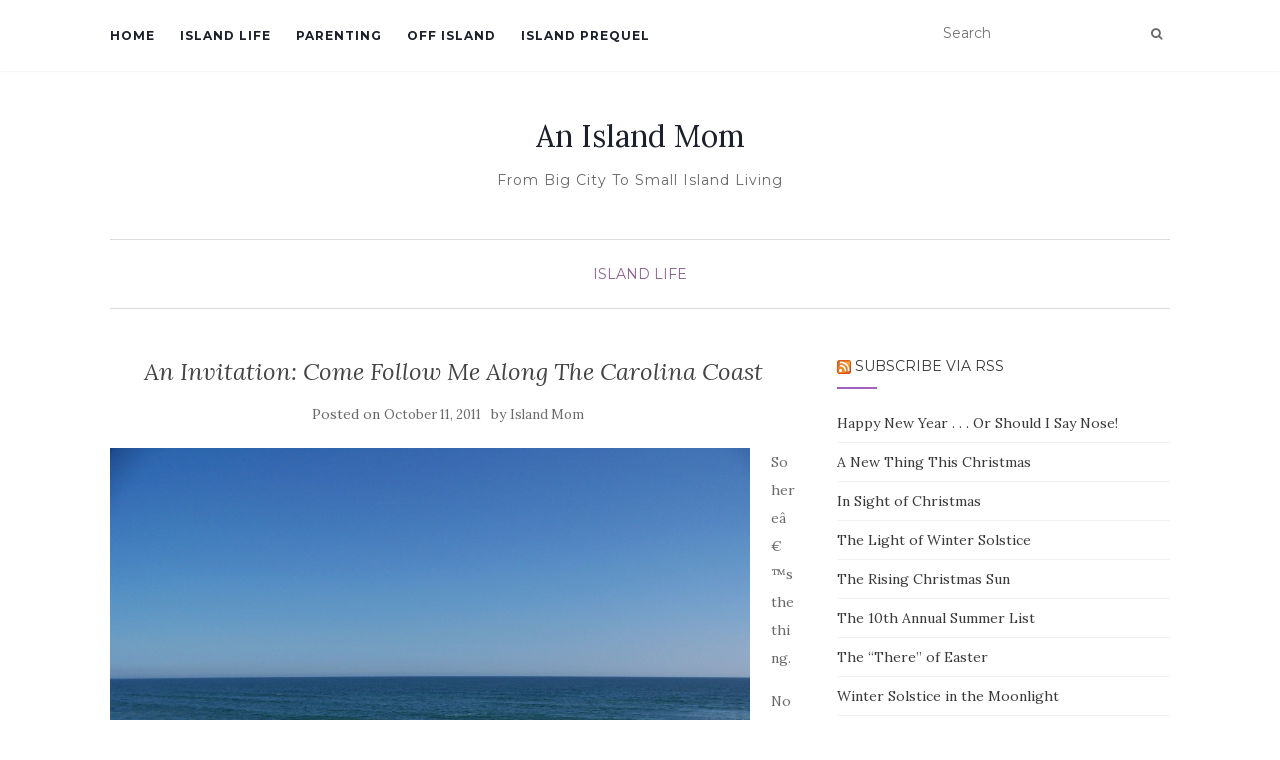

--- FILE ---
content_type: text/html; charset=UTF-8
request_url: http://www.anislandmom.com/?p=579
body_size: 13072
content:
<!doctype html>
	<!--[if !IE]>
	<html class="no-js non-ie" lang="en-US"> <![endif]-->
	<!--[if IE 7 ]>
	<html class="no-js ie7" lang="en-US"> <![endif]-->
	<!--[if IE 8 ]>
	<html class="no-js ie8" lang="en-US"> <![endif]-->
	<!--[if IE 9 ]>
	<html class="no-js ie9" lang="en-US"> <![endif]-->
	<!--[if gt IE 9]><!-->
<html class="no-js" lang="en-US"> <!--<![endif]-->
<head>
<meta charset="UTF-8">
<meta name="viewport" content="width=device-width, initial-scale=1">
<link rel="profile" href="http://gmpg.org/xfn/11">
<link rel="pingback" href="http://www.anislandmom.com/xmlrpc.php">

<title>An Invitation: Come Follow Me Along The Carolina Coast &#8211; An Island Mom</title>
<meta name='robots' content='max-image-preview:large' />
<link rel='dns-prefetch' href='//fonts.googleapis.com' />
<link rel="alternate" type="application/rss+xml" title="An Island Mom &raquo; Feed" href="http://www.anislandmom.com/?feed=rss2" />
<link rel="alternate" type="application/rss+xml" title="An Island Mom &raquo; Comments Feed" href="http://www.anislandmom.com/?feed=comments-rss2" />
<link rel="alternate" type="application/rss+xml" title="An Island Mom &raquo; An Invitation: Come Follow Me Along The Carolina Coast Comments Feed" href="http://www.anislandmom.com/?feed=rss2&#038;p=579" />
<link rel="alternate" title="oEmbed (JSON)" type="application/json+oembed" href="http://www.anislandmom.com/index.php?rest_route=%2Foembed%2F1.0%2Fembed&#038;url=http%3A%2F%2Fwww.anislandmom.com%2F%3Fp%3D579" />
<link rel="alternate" title="oEmbed (XML)" type="text/xml+oembed" href="http://www.anislandmom.com/index.php?rest_route=%2Foembed%2F1.0%2Fembed&#038;url=http%3A%2F%2Fwww.anislandmom.com%2F%3Fp%3D579&#038;format=xml" />
<style id='wp-img-auto-sizes-contain-inline-css' type='text/css'>
img:is([sizes=auto i],[sizes^="auto," i]){contain-intrinsic-size:3000px 1500px}
/*# sourceURL=wp-img-auto-sizes-contain-inline-css */
</style>
<style id='wp-emoji-styles-inline-css' type='text/css'>

	img.wp-smiley, img.emoji {
		display: inline !important;
		border: none !important;
		box-shadow: none !important;
		height: 1em !important;
		width: 1em !important;
		margin: 0 0.07em !important;
		vertical-align: -0.1em !important;
		background: none !important;
		padding: 0 !important;
	}
/*# sourceURL=wp-emoji-styles-inline-css */
</style>
<style id='wp-block-library-inline-css' type='text/css'>
:root{--wp-block-synced-color:#7a00df;--wp-block-synced-color--rgb:122,0,223;--wp-bound-block-color:var(--wp-block-synced-color);--wp-editor-canvas-background:#ddd;--wp-admin-theme-color:#007cba;--wp-admin-theme-color--rgb:0,124,186;--wp-admin-theme-color-darker-10:#006ba1;--wp-admin-theme-color-darker-10--rgb:0,107,160.5;--wp-admin-theme-color-darker-20:#005a87;--wp-admin-theme-color-darker-20--rgb:0,90,135;--wp-admin-border-width-focus:2px}@media (min-resolution:192dpi){:root{--wp-admin-border-width-focus:1.5px}}.wp-element-button{cursor:pointer}:root .has-very-light-gray-background-color{background-color:#eee}:root .has-very-dark-gray-background-color{background-color:#313131}:root .has-very-light-gray-color{color:#eee}:root .has-very-dark-gray-color{color:#313131}:root .has-vivid-green-cyan-to-vivid-cyan-blue-gradient-background{background:linear-gradient(135deg,#00d084,#0693e3)}:root .has-purple-crush-gradient-background{background:linear-gradient(135deg,#34e2e4,#4721fb 50%,#ab1dfe)}:root .has-hazy-dawn-gradient-background{background:linear-gradient(135deg,#faaca8,#dad0ec)}:root .has-subdued-olive-gradient-background{background:linear-gradient(135deg,#fafae1,#67a671)}:root .has-atomic-cream-gradient-background{background:linear-gradient(135deg,#fdd79a,#004a59)}:root .has-nightshade-gradient-background{background:linear-gradient(135deg,#330968,#31cdcf)}:root .has-midnight-gradient-background{background:linear-gradient(135deg,#020381,#2874fc)}:root{--wp--preset--font-size--normal:16px;--wp--preset--font-size--huge:42px}.has-regular-font-size{font-size:1em}.has-larger-font-size{font-size:2.625em}.has-normal-font-size{font-size:var(--wp--preset--font-size--normal)}.has-huge-font-size{font-size:var(--wp--preset--font-size--huge)}.has-text-align-center{text-align:center}.has-text-align-left{text-align:left}.has-text-align-right{text-align:right}.has-fit-text{white-space:nowrap!important}#end-resizable-editor-section{display:none}.aligncenter{clear:both}.items-justified-left{justify-content:flex-start}.items-justified-center{justify-content:center}.items-justified-right{justify-content:flex-end}.items-justified-space-between{justify-content:space-between}.screen-reader-text{border:0;clip-path:inset(50%);height:1px;margin:-1px;overflow:hidden;padding:0;position:absolute;width:1px;word-wrap:normal!important}.screen-reader-text:focus{background-color:#ddd;clip-path:none;color:#444;display:block;font-size:1em;height:auto;left:5px;line-height:normal;padding:15px 23px 14px;text-decoration:none;top:5px;width:auto;z-index:100000}html :where(.has-border-color){border-style:solid}html :where([style*=border-top-color]){border-top-style:solid}html :where([style*=border-right-color]){border-right-style:solid}html :where([style*=border-bottom-color]){border-bottom-style:solid}html :where([style*=border-left-color]){border-left-style:solid}html :where([style*=border-width]){border-style:solid}html :where([style*=border-top-width]){border-top-style:solid}html :where([style*=border-right-width]){border-right-style:solid}html :where([style*=border-bottom-width]){border-bottom-style:solid}html :where([style*=border-left-width]){border-left-style:solid}html :where(img[class*=wp-image-]){height:auto;max-width:100%}:where(figure){margin:0 0 1em}html :where(.is-position-sticky){--wp-admin--admin-bar--position-offset:var(--wp-admin--admin-bar--height,0px)}@media screen and (max-width:600px){html :where(.is-position-sticky){--wp-admin--admin-bar--position-offset:0px}}

/*# sourceURL=wp-block-library-inline-css */
</style><style id='global-styles-inline-css' type='text/css'>
:root{--wp--preset--aspect-ratio--square: 1;--wp--preset--aspect-ratio--4-3: 4/3;--wp--preset--aspect-ratio--3-4: 3/4;--wp--preset--aspect-ratio--3-2: 3/2;--wp--preset--aspect-ratio--2-3: 2/3;--wp--preset--aspect-ratio--16-9: 16/9;--wp--preset--aspect-ratio--9-16: 9/16;--wp--preset--color--black: #000000;--wp--preset--color--cyan-bluish-gray: #abb8c3;--wp--preset--color--white: #ffffff;--wp--preset--color--pale-pink: #f78da7;--wp--preset--color--vivid-red: #cf2e2e;--wp--preset--color--luminous-vivid-orange: #ff6900;--wp--preset--color--luminous-vivid-amber: #fcb900;--wp--preset--color--light-green-cyan: #7bdcb5;--wp--preset--color--vivid-green-cyan: #00d084;--wp--preset--color--pale-cyan-blue: #8ed1fc;--wp--preset--color--vivid-cyan-blue: #0693e3;--wp--preset--color--vivid-purple: #9b51e0;--wp--preset--gradient--vivid-cyan-blue-to-vivid-purple: linear-gradient(135deg,rgb(6,147,227) 0%,rgb(155,81,224) 100%);--wp--preset--gradient--light-green-cyan-to-vivid-green-cyan: linear-gradient(135deg,rgb(122,220,180) 0%,rgb(0,208,130) 100%);--wp--preset--gradient--luminous-vivid-amber-to-luminous-vivid-orange: linear-gradient(135deg,rgb(252,185,0) 0%,rgb(255,105,0) 100%);--wp--preset--gradient--luminous-vivid-orange-to-vivid-red: linear-gradient(135deg,rgb(255,105,0) 0%,rgb(207,46,46) 100%);--wp--preset--gradient--very-light-gray-to-cyan-bluish-gray: linear-gradient(135deg,rgb(238,238,238) 0%,rgb(169,184,195) 100%);--wp--preset--gradient--cool-to-warm-spectrum: linear-gradient(135deg,rgb(74,234,220) 0%,rgb(151,120,209) 20%,rgb(207,42,186) 40%,rgb(238,44,130) 60%,rgb(251,105,98) 80%,rgb(254,248,76) 100%);--wp--preset--gradient--blush-light-purple: linear-gradient(135deg,rgb(255,206,236) 0%,rgb(152,150,240) 100%);--wp--preset--gradient--blush-bordeaux: linear-gradient(135deg,rgb(254,205,165) 0%,rgb(254,45,45) 50%,rgb(107,0,62) 100%);--wp--preset--gradient--luminous-dusk: linear-gradient(135deg,rgb(255,203,112) 0%,rgb(199,81,192) 50%,rgb(65,88,208) 100%);--wp--preset--gradient--pale-ocean: linear-gradient(135deg,rgb(255,245,203) 0%,rgb(182,227,212) 50%,rgb(51,167,181) 100%);--wp--preset--gradient--electric-grass: linear-gradient(135deg,rgb(202,248,128) 0%,rgb(113,206,126) 100%);--wp--preset--gradient--midnight: linear-gradient(135deg,rgb(2,3,129) 0%,rgb(40,116,252) 100%);--wp--preset--font-size--small: 13px;--wp--preset--font-size--medium: 20px;--wp--preset--font-size--large: 36px;--wp--preset--font-size--x-large: 42px;--wp--preset--spacing--20: 0.44rem;--wp--preset--spacing--30: 0.67rem;--wp--preset--spacing--40: 1rem;--wp--preset--spacing--50: 1.5rem;--wp--preset--spacing--60: 2.25rem;--wp--preset--spacing--70: 3.38rem;--wp--preset--spacing--80: 5.06rem;--wp--preset--shadow--natural: 6px 6px 9px rgba(0, 0, 0, 0.2);--wp--preset--shadow--deep: 12px 12px 50px rgba(0, 0, 0, 0.4);--wp--preset--shadow--sharp: 6px 6px 0px rgba(0, 0, 0, 0.2);--wp--preset--shadow--outlined: 6px 6px 0px -3px rgb(255, 255, 255), 6px 6px rgb(0, 0, 0);--wp--preset--shadow--crisp: 6px 6px 0px rgb(0, 0, 0);}:where(.is-layout-flex){gap: 0.5em;}:where(.is-layout-grid){gap: 0.5em;}body .is-layout-flex{display: flex;}.is-layout-flex{flex-wrap: wrap;align-items: center;}.is-layout-flex > :is(*, div){margin: 0;}body .is-layout-grid{display: grid;}.is-layout-grid > :is(*, div){margin: 0;}:where(.wp-block-columns.is-layout-flex){gap: 2em;}:where(.wp-block-columns.is-layout-grid){gap: 2em;}:where(.wp-block-post-template.is-layout-flex){gap: 1.25em;}:where(.wp-block-post-template.is-layout-grid){gap: 1.25em;}.has-black-color{color: var(--wp--preset--color--black) !important;}.has-cyan-bluish-gray-color{color: var(--wp--preset--color--cyan-bluish-gray) !important;}.has-white-color{color: var(--wp--preset--color--white) !important;}.has-pale-pink-color{color: var(--wp--preset--color--pale-pink) !important;}.has-vivid-red-color{color: var(--wp--preset--color--vivid-red) !important;}.has-luminous-vivid-orange-color{color: var(--wp--preset--color--luminous-vivid-orange) !important;}.has-luminous-vivid-amber-color{color: var(--wp--preset--color--luminous-vivid-amber) !important;}.has-light-green-cyan-color{color: var(--wp--preset--color--light-green-cyan) !important;}.has-vivid-green-cyan-color{color: var(--wp--preset--color--vivid-green-cyan) !important;}.has-pale-cyan-blue-color{color: var(--wp--preset--color--pale-cyan-blue) !important;}.has-vivid-cyan-blue-color{color: var(--wp--preset--color--vivid-cyan-blue) !important;}.has-vivid-purple-color{color: var(--wp--preset--color--vivid-purple) !important;}.has-black-background-color{background-color: var(--wp--preset--color--black) !important;}.has-cyan-bluish-gray-background-color{background-color: var(--wp--preset--color--cyan-bluish-gray) !important;}.has-white-background-color{background-color: var(--wp--preset--color--white) !important;}.has-pale-pink-background-color{background-color: var(--wp--preset--color--pale-pink) !important;}.has-vivid-red-background-color{background-color: var(--wp--preset--color--vivid-red) !important;}.has-luminous-vivid-orange-background-color{background-color: var(--wp--preset--color--luminous-vivid-orange) !important;}.has-luminous-vivid-amber-background-color{background-color: var(--wp--preset--color--luminous-vivid-amber) !important;}.has-light-green-cyan-background-color{background-color: var(--wp--preset--color--light-green-cyan) !important;}.has-vivid-green-cyan-background-color{background-color: var(--wp--preset--color--vivid-green-cyan) !important;}.has-pale-cyan-blue-background-color{background-color: var(--wp--preset--color--pale-cyan-blue) !important;}.has-vivid-cyan-blue-background-color{background-color: var(--wp--preset--color--vivid-cyan-blue) !important;}.has-vivid-purple-background-color{background-color: var(--wp--preset--color--vivid-purple) !important;}.has-black-border-color{border-color: var(--wp--preset--color--black) !important;}.has-cyan-bluish-gray-border-color{border-color: var(--wp--preset--color--cyan-bluish-gray) !important;}.has-white-border-color{border-color: var(--wp--preset--color--white) !important;}.has-pale-pink-border-color{border-color: var(--wp--preset--color--pale-pink) !important;}.has-vivid-red-border-color{border-color: var(--wp--preset--color--vivid-red) !important;}.has-luminous-vivid-orange-border-color{border-color: var(--wp--preset--color--luminous-vivid-orange) !important;}.has-luminous-vivid-amber-border-color{border-color: var(--wp--preset--color--luminous-vivid-amber) !important;}.has-light-green-cyan-border-color{border-color: var(--wp--preset--color--light-green-cyan) !important;}.has-vivid-green-cyan-border-color{border-color: var(--wp--preset--color--vivid-green-cyan) !important;}.has-pale-cyan-blue-border-color{border-color: var(--wp--preset--color--pale-cyan-blue) !important;}.has-vivid-cyan-blue-border-color{border-color: var(--wp--preset--color--vivid-cyan-blue) !important;}.has-vivid-purple-border-color{border-color: var(--wp--preset--color--vivid-purple) !important;}.has-vivid-cyan-blue-to-vivid-purple-gradient-background{background: var(--wp--preset--gradient--vivid-cyan-blue-to-vivid-purple) !important;}.has-light-green-cyan-to-vivid-green-cyan-gradient-background{background: var(--wp--preset--gradient--light-green-cyan-to-vivid-green-cyan) !important;}.has-luminous-vivid-amber-to-luminous-vivid-orange-gradient-background{background: var(--wp--preset--gradient--luminous-vivid-amber-to-luminous-vivid-orange) !important;}.has-luminous-vivid-orange-to-vivid-red-gradient-background{background: var(--wp--preset--gradient--luminous-vivid-orange-to-vivid-red) !important;}.has-very-light-gray-to-cyan-bluish-gray-gradient-background{background: var(--wp--preset--gradient--very-light-gray-to-cyan-bluish-gray) !important;}.has-cool-to-warm-spectrum-gradient-background{background: var(--wp--preset--gradient--cool-to-warm-spectrum) !important;}.has-blush-light-purple-gradient-background{background: var(--wp--preset--gradient--blush-light-purple) !important;}.has-blush-bordeaux-gradient-background{background: var(--wp--preset--gradient--blush-bordeaux) !important;}.has-luminous-dusk-gradient-background{background: var(--wp--preset--gradient--luminous-dusk) !important;}.has-pale-ocean-gradient-background{background: var(--wp--preset--gradient--pale-ocean) !important;}.has-electric-grass-gradient-background{background: var(--wp--preset--gradient--electric-grass) !important;}.has-midnight-gradient-background{background: var(--wp--preset--gradient--midnight) !important;}.has-small-font-size{font-size: var(--wp--preset--font-size--small) !important;}.has-medium-font-size{font-size: var(--wp--preset--font-size--medium) !important;}.has-large-font-size{font-size: var(--wp--preset--font-size--large) !important;}.has-x-large-font-size{font-size: var(--wp--preset--font-size--x-large) !important;}
/*# sourceURL=global-styles-inline-css */
</style>

<style id='classic-theme-styles-inline-css' type='text/css'>
/*! This file is auto-generated */
.wp-block-button__link{color:#fff;background-color:#32373c;border-radius:9999px;box-shadow:none;text-decoration:none;padding:calc(.667em + 2px) calc(1.333em + 2px);font-size:1.125em}.wp-block-file__button{background:#32373c;color:#fff;text-decoration:none}
/*# sourceURL=/wp-includes/css/classic-themes.min.css */
</style>
<link rel='stylesheet' id='activello-bootstrap-css' href='http://www.anislandmom.com/wp-content/themes/activello/assets/css/bootstrap.min.css?ver=6.9' type='text/css' media='all' />
<link rel='stylesheet' id='activello-icons-css' href='http://www.anislandmom.com/wp-content/themes/activello/assets/css/font-awesome.min.css?ver=6.9' type='text/css' media='all' />
<link rel='stylesheet' id='activello-fonts-css' href='//fonts.googleapis.com/css?family=Lora%3A400%2C400italic%2C700%2C700italic%7CMontserrat%3A400%2C700%7CMaven+Pro%3A400%2C700&#038;ver=6.9' type='text/css' media='all' />
<link rel='stylesheet' id='activello-style-css' href='http://www.anislandmom.com/wp-content/themes/activello/style.css?ver=6.9' type='text/css' media='all' />
<script type="text/javascript" src="http://www.anislandmom.com/wp-includes/js/jquery/jquery.min.js?ver=3.7.1" id="jquery-core-js"></script>
<script type="text/javascript" src="http://www.anislandmom.com/wp-includes/js/jquery/jquery-migrate.min.js?ver=3.4.1" id="jquery-migrate-js"></script>
<script type="text/javascript" src="http://www.anislandmom.com/wp-content/themes/activello/assets/js/vendor/modernizr.min.js?ver=6.9" id="activello-modernizr-js"></script>
<script type="text/javascript" src="http://www.anislandmom.com/wp-content/themes/activello/assets/js/vendor/bootstrap.min.js?ver=6.9" id="activello-bootstrapjs-js"></script>
<script type="text/javascript" src="http://www.anislandmom.com/wp-content/themes/activello/assets/js/functions.min.js?ver=6.9" id="activello-functions-js"></script>
<link rel="https://api.w.org/" href="http://www.anislandmom.com/index.php?rest_route=/" /><link rel="alternate" title="JSON" type="application/json" href="http://www.anislandmom.com/index.php?rest_route=/wp/v2/posts/579" /><link rel="EditURI" type="application/rsd+xml" title="RSD" href="http://www.anislandmom.com/xmlrpc.php?rsd" />
<meta name="generator" content="WordPress 6.9" />
<link rel="canonical" href="http://www.anislandmom.com/?p=579" />
<link rel='shortlink' href='http://www.anislandmom.com/?p=579' />
<style type="text/css"></style>	<style type="text/css">
		#social li{
			display: inline-block;
		}
		#social li,
		#social ul {
			border: 0!important;
			list-style: none;
			padding-left: 0;
			text-align: center;
		}
		#social li a[href*="twitter.com"] .fa:before,
		.fa-twitter:before {
			content: "\f099"
		}
		#social li a[href*="facebook.com"] .fa:before,
		.fa-facebook-f:before,
		.fa-facebook:before {
			content: "\f09a"
		}
		#social li a[href*="github.com"] .fa:before,
		.fa-github:before {
			content: "\f09b"
		}
		#social li a[href*="/feed"] .fa:before,
		.fa-rss:before {
			content: "\f09e"
		}
		#social li a[href*="pinterest.com"] .fa:before,
		.fa-pinterest:before {
			content: "\f0d2"
		}
		#social li a[href*="plus.google.com"] .fa:before,
		.fa-google-plus:before {
			content: "\f0d5"
		}
		#social li a[href*="linkedin.com"] .fa:before,
		.fa-linkedin:before {
			content: "\f0e1"
		}
		#social li a[href*="youtube.com"] .fa:before,
		.fa-youtube:before {
			content: "\f167"
		}
		#social li a[href*="instagram.com"] .fa:before,
		.fa-instagram:before {
			content: "\f16d"
		}
		#social li a[href*="flickr.com"] .fa:before,
		.fa-flickr:before {
			content: "\f16e"
		}
		#social li a[href*="tumblr.com"] .fa:before,
		.fa-tumblr:before {
			content: "\f173"
		}
		#social li a[href*="dribbble.com"] .fa:before,
		.fa-dribbble:before {
			content: "\f17d"
		}
		#social li a[href*="skype.com"] .fa:before,
		.fa-skype:before {
			content: "\f17e"
		}
		#social li a[href*="foursquare.com"] .fa:before,
		.fa-foursquare:before {
			content: "\f180"
		}
		#social li a[href*="vimeo.com"] .fa:before,
		.fa-vimeo-square:before {
			content: "\f194"
		}
		#social li a[href*="weheartit.com"] .fa:before,
		.fa-heart:before {
			content: "\f004"
		}
		#social li a[href*="spotify.com"] .fa:before,
		.fa-spotify:before {
			content: "\f1bc"
		}
		#social li a[href*="soundcloud.com"] .fa:before,
		.fa-soundcloud:before {
			content: "\f1be"
		}
	</style>
</head>

<body class="wp-singular post-template-default single single-post postid-579 single-format-standard wp-theme-activello has-sidebar-right">
<div id="page" class="hfeed site">

	<header id="masthead" class="site-header" role="banner">
		<nav class="navbar navbar-default" role="navigation">
			<div class="container">
				<div class="row">
					<div class="site-navigation-inner col-sm-12">
						<div class="navbar-header">
							<button type="button" class="btn navbar-toggle" data-toggle="collapse" data-target=".navbar-ex1-collapse">
								<span class="sr-only">Toggle navigation</span>
								<span class="icon-bar"></span>
								<span class="icon-bar"></span>
								<span class="icon-bar"></span>
							</button>
						</div>
						<div class="collapse navbar-collapse navbar-ex1-collapse"><ul id="menu-main-menu" class="nav navbar-nav"><li id="menu-item-22" class="menu-item menu-item-type-custom menu-item-object-custom menu-item-home menu-item-22"><a title="Home" href="http://www.anislandmom.com/">Home</a></li>
<li id="menu-item-37" class="menu-item menu-item-type-taxonomy menu-item-object-category current-post-ancestor current-menu-parent current-post-parent menu-item-37"><a title="Island Life" href="http://www.anislandmom.com/?cat=1">Island Life</a></li>
<li id="menu-item-38" class="menu-item menu-item-type-taxonomy menu-item-object-category menu-item-38"><a title="Parenting" href="http://www.anislandmom.com/?cat=4">Parenting</a></li>
<li id="menu-item-364" class="menu-item menu-item-type-taxonomy menu-item-object-category menu-item-364"><a title="Off Island" href="http://www.anislandmom.com/?cat=365">Off Island</a></li>
<li id="menu-item-489" class="menu-item menu-item-type-taxonomy menu-item-object-category menu-item-489"><a title="Island Prequel" href="http://www.anislandmom.com/?cat=506">Island Prequel</a></li>
</ul></div>
						<div class="nav-search"><form action="http://www.anislandmom.com/" method="get"><input type="text" name="s" value="" placeholder="Search"><button type="submit" class="header-search-icon" name="submit" id="searchsubmit" value="Search"><i class="fa fa-search"></i></button></form>							
						</div>
					</div>
				</div>
			</div>
		</nav><!-- .site-navigation -->

		
		<div class="container">
			<div id="logo">
				<span class="site-name">
																			<a class="navbar-brand" href="http://www.anislandmom.com/" title="An Island Mom" rel="home">An Island Mom</a>
									
									</span><!-- end of .site-name -->

									<div class="tagline">From Big City To Small Island Living</div>
							</div><!-- end of #logo -->

						<div id="line"></div>
					</div>

	</header><!-- #masthead -->


	<div id="content" class="site-content">

		<div class="top-section">
					</div>

		<div class="container main-content-area">

						<div class="cat-title">
				<ul class="post-categories">
	<li><a href="http://www.anislandmom.com/?cat=1" rel="category">Island Life</a></li></ul>			</div>
									
			<div class="row">
				<div class="main-content-inner col-sm-12 col-md-8 ">

	<div id="primary" class="content-area">
		<main id="main" class="site-main" role="main">

		
			
<article id="post-579" class="post-579 post type-post status-publish format-standard hentry category-islandlife tag-beach-life tag-carolina-island-living tag-carolina-on-my-mind tag-island-life tag-island-living tag-island-mom tag-living-on-a-carolina-island tag-visiting-carolina-islands">
	<div class="blog-item-wrap">
		<div class="post-inner-content">
			<header class="entry-header page-header">
				<h1 class="entry-title">An Invitation: Come Follow Me Along The Carolina Coast</h1>

								<div class="entry-meta">
					<span class="posted-on">Posted on <a href="http://www.anislandmom.com/?p=579" rel="bookmark"><time class="entry-date published" datetime="2011-10-11T10:58:32-05:00">October 11, 2011</time><time class="updated" datetime="2011-10-11T11:01:20-05:00">October 11, 2011</time></a></span>by <span class="author vcard"><a class="url fn n" href="http://www.anislandmom.com/?author=1">Island Mom</a></span>
					
				</div><!-- .entry-meta -->
							</header><!-- .entry-header -->
			
			<a href="http://www.anislandmom.com/?p=579" title="An Invitation: Come Follow Me Along The Carolina Coast" >
							</a>
			
			<div class="entry-content">

				<p><a href="http://www.anislandmom.com/?attachment_id=580" rel="attachment wp-att-580"><img fetchpriority="high" decoding="async" class="alignleft size-large wp-image-580" title="100_0068" src="http://www.anislandmom.com/wp-content/uploads/2011/10/100_0068-1024x768.jpg" alt="" width="640" height="480" srcset="http://www.anislandmom.com/wp-content/uploads/2011/10/100_0068-1024x768.jpg 1024w, http://www.anislandmom.com/wp-content/uploads/2011/10/100_0068-300x225.jpg 300w" sizes="(max-width: 640px) 100vw, 640px" /></a>So hereâ€™s the thing.</p>
<p>North and South Carolina have like a gazillion little islands dotting the coastline.</p>
<p>Okay, maybe not a gazillion.</p>
<p>But, there are quite a few.</p>
<p>Some areas, like the Outer Banks and Myrtle Beach, youâ€™ve probably heard of. Others, like Carrot Island and Yoknapatawpha Island, may be new to you.</p>
<p>Okay, I <em>may</em> have made up Yoknapatawpha Island. It <em>may</em> in fact be an imaginary island based on an imaginary county (created for real by Faulkner) that I fear only exists in my head.</p>
<p>But, you get the point.</p>
<p>And if you donâ€™t, just nod acceptingly here.</p>
<p>It will be better for all of us.</p>
<p>Anyway, North and South Carolina have a bounty of island destinations to offer the world. So, Iâ€™m starting a series of posts where each post will feature a different island in the Carolinas.</p>
<p>My experience with these islands varies quite a bit. To date, I have lived on three of them, I have visited many, and have at least caught glimpses of most, although there are a few I havenâ€™t seen. So the information I will provide will vary quite a bit, ranging from what Iâ€™ve heard from locals and from the research I did while moving down here to what I know from living on these islands. I imagine Iâ€™ll learn a bit myself along the way.</p>
<p>My plan is to feature a wide range of islands, from fairly well-known islands to islands that are off the beaten track, loved by many but known by few. Iâ€™ll tell you about islands where you can find wild horses. (Yes, more than one island can boast this.) Iâ€™ll tell you where you can dine with the ocean underneath your feet. If you want to ditch your vehicle and travel an island via foot, bike or golf cart, thereâ€™s more than one island that can accommodate that too. And if you want to satiate your historical side, Iâ€™ll tell you about islands near historic districts, where you can tour homes and plantations and scout out the city via horse-drawn carriage if the near-perfect beach weather here just starts fraying your nerves a little.</p>
<p>So whether youâ€™re looking for your next vacation spot or just want to learn a little about a quiet, unassuming little part of the world, stick around. Iâ€™ll feature the first island later next week.</p>
<p>Go ahead then, and pour yourself a cup of java, grab a map, and let me tell you about my little oyster.</p>
				
								
			</div><!-- .entry-content -->
			<div class="entry-footer">
								<span class="comments-link"><a href="http://www.anislandmom.com/?p=579#comments">Comments (7)</a></span>
					
								<!-- tags -->
				<div class="tagcloud">

					<a href="http://www.anislandmom.com/?tag=beach-life">beach life</a> <a href="http://www.anislandmom.com/?tag=carolina-island-living">Carolina island living</a> <a href="http://www.anislandmom.com/?tag=carolina-on-my-mind">Carolina on my mind</a> <a href="http://www.anislandmom.com/?tag=island-life">island life</a> <a href="http://www.anislandmom.com/?tag=island-living">island living</a> <a href="http://www.anislandmom.com/?tag=island-mom">island mom</a> <a href="http://www.anislandmom.com/?tag=living-on-a-carolina-island">living on a Carolina island</a> <a href="http://www.anislandmom.com/?tag=visiting-carolina-islands">visiting Carolina islands</a> 
				</div>
				<!-- end tags -->
							</div><!-- .entry-footer -->
		</div>
	</div>
</article><!-- #post-## -->

			
<div id="comments" class="comments-area">

	
			<h2 class="comments-title">
		7 Replies to &ldquo;An Invitation: Come Follow Me Along The Carolina Coast&rdquo;		</h2>

		
		<ol class="comment-list">
				<li class="comment even thread-even depth-1 parent" id="comment-914">
			<div id="div-comment-914" class="comment-body">
	
	<div class="comment-author vcard asdasd">
		<img alt='' src='https://secure.gravatar.com/avatar/83aaa40e478b6fe616ffd46cda2d31e544c0dc54ed58c5c6987c2a0b2d558f47?s=80&#038;d=mm&#038;r=g' srcset='https://secure.gravatar.com/avatar/83aaa40e478b6fe616ffd46cda2d31e544c0dc54ed58c5c6987c2a0b2d558f47?s=160&#038;d=mm&#038;r=g 2x' class='avatar avatar-80 photo' height='80' width='80' decoding='async'/>		<cite class="fn"><a href="http://completely-coastal.com" class="url" rel="ugc external nofollow">Maya @ Completely Coastal</a></cite> <span class="says">says:</span>		<a rel="nofollow" class="comment-reply-link" href="http://www.anislandmom.com/?p=579&#038;replytocom=914#respond" data-commentid="914" data-postid="579" data-belowelement="div-comment-914" data-respondelement="respond" data-replyto="Reply to Maya @ Completely Coastal" aria-label="Reply to Maya @ Completely Coastal">Reply</a>		<div class="comment-meta commentmetadata"><a href="http://www.anislandmom.com/?p=579#comment-914">
			October 11, 2011 at 11:46 am</a>		</div>
	</div>

	
	<p>Awesome!! I&#8217;d love to learn about the islands. Do you live in North or South Carolina. I didn&#8217;t catch that.</p>

			</div>
	<ol class="children">
	<li class="comment byuser comment-author-admin bypostauthor odd alt depth-2" id="comment-916">
			<div id="div-comment-916" class="comment-body">
	
	<div class="comment-author vcard asdasd">
		<img alt='' src='https://secure.gravatar.com/avatar/8dbb3750cde111e44d9b26cce90fe1a220173adf089908eadf906ea9d3ef9ac8?s=80&#038;d=mm&#038;r=g' srcset='https://secure.gravatar.com/avatar/8dbb3750cde111e44d9b26cce90fe1a220173adf089908eadf906ea9d3ef9ac8?s=160&#038;d=mm&#038;r=g 2x' class='avatar avatar-80 photo' height='80' width='80' decoding='async'/>		<cite class="fn"><a href="http://anislandmom.com" class="url" rel="ugc external nofollow">Island Mom</a></cite> <span class="says">says:</span>		<a rel="nofollow" class="comment-reply-link" href="http://www.anislandmom.com/?p=579&#038;replytocom=916#respond" data-commentid="916" data-postid="579" data-belowelement="div-comment-916" data-respondelement="respond" data-replyto="Reply to Island Mom" aria-label="Reply to Island Mom">Reply</a>		<div class="comment-meta commentmetadata"><a href="http://www.anislandmom.com/?p=579#comment-916">
			October 11, 2011 at 9:19 pm</a>		</div>
	</div>

	
	<p>Well, actually I haven&#8217;t let that cat out of the bag yet. But suffice it to say, between the three islands I&#8217;ve lived on, I&#8217;ve covered both states. 🙂</p>

			</div>
	</li><!-- #comment-## -->
</ol><!-- .children -->
</li><!-- #comment-## -->
	<li class="comment even thread-odd thread-alt depth-1 parent" id="comment-920">
			<div id="div-comment-920" class="comment-body">
	
	<div class="comment-author vcard asdasd">
		<img alt='' src='https://secure.gravatar.com/avatar/21d8dea70ec34ff47db764b722c3dc1c5c35288fdf8218d335605118d0ea49b2?s=80&#038;d=mm&#038;r=g' srcset='https://secure.gravatar.com/avatar/21d8dea70ec34ff47db764b722c3dc1c5c35288fdf8218d335605118d0ea49b2?s=160&#038;d=mm&#038;r=g 2x' class='avatar avatar-80 photo' height='80' width='80' loading='lazy' decoding='async'/>		<cite class="fn"><a href="http://www.hipmomsguide.com" class="url" rel="ugc external nofollow">HipMomsGuide</a></cite> <span class="says">says:</span>		<a rel="nofollow" class="comment-reply-link" href="http://www.anislandmom.com/?p=579&#038;replytocom=920#respond" data-commentid="920" data-postid="579" data-belowelement="div-comment-920" data-respondelement="respond" data-replyto="Reply to HipMomsGuide" aria-label="Reply to HipMomsGuide">Reply</a>		<div class="comment-meta commentmetadata"><a href="http://www.anislandmom.com/?p=579#comment-920">
			October 12, 2011 at 10:15 am</a>		</div>
	</div>

	
	<p>It&#8217;s funny &#8211; until I read this, I just assumed you were on Emerald Isle, NC.  Now that I think about it, you&#8217;ve never said that&#8230;but we lived there when I was in high school and so my mind just made that jump.  We&#8217;re sort of the reverse; we&#8217;re in the Midwest now, but in a much smaller city than Chicago!  Love your posts &amp; looking forward to seeing where you take us.</p>

			</div>
	<ol class="children">
	<li class="comment byuser comment-author-admin bypostauthor odd alt depth-2" id="comment-921">
			<div id="div-comment-921" class="comment-body">
	
	<div class="comment-author vcard asdasd">
		<img alt='' src='https://secure.gravatar.com/avatar/8dbb3750cde111e44d9b26cce90fe1a220173adf089908eadf906ea9d3ef9ac8?s=80&#038;d=mm&#038;r=g' srcset='https://secure.gravatar.com/avatar/8dbb3750cde111e44d9b26cce90fe1a220173adf089908eadf906ea9d3ef9ac8?s=160&#038;d=mm&#038;r=g 2x' class='avatar avatar-80 photo' height='80' width='80' loading='lazy' decoding='async'/>		<cite class="fn"><a href="http://anislandmom.com" class="url" rel="ugc external nofollow">Island Mom</a></cite> <span class="says">says:</span>		<a rel="nofollow" class="comment-reply-link" href="http://www.anislandmom.com/?p=579&#038;replytocom=921#respond" data-commentid="921" data-postid="579" data-belowelement="div-comment-921" data-respondelement="respond" data-replyto="Reply to Island Mom" aria-label="Reply to Island Mom">Reply</a>		<div class="comment-meta commentmetadata"><a href="http://www.anislandmom.com/?p=579#comment-921">
			October 12, 2011 at 12:11 pm</a>		</div>
	</div>

	
	<p>Thanks! Emerald Isle is a very beautiful area. I would have loved to have gone to high school there. Instead, I went to high school in a smaller city in the Midwest. Small world. Well, maybe I&#8217;ll pick your brain a little when I cover one of the islands there! Thanks for stopping by!</p>

			</div>
	</li><!-- #comment-## -->
</ol><!-- .children -->
</li><!-- #comment-## -->
	<li class="comment even thread-even depth-1" id="comment-931">
			<div id="div-comment-931" class="comment-body">
	
	<div class="comment-author vcard asdasd">
		<img alt='' src='https://secure.gravatar.com/avatar/c097123611e598242e60e440689811699ca96f2244622e8c4cc41a0321d719fc?s=80&#038;d=mm&#038;r=g' srcset='https://secure.gravatar.com/avatar/c097123611e598242e60e440689811699ca96f2244622e8c4cc41a0321d719fc?s=160&#038;d=mm&#038;r=g 2x' class='avatar avatar-80 photo' height='80' width='80' loading='lazy' decoding='async'/>		<cite class="fn">Paul</cite> <span class="says">says:</span>		<a rel="nofollow" class="comment-reply-link" href="http://www.anislandmom.com/?p=579&#038;replytocom=931#respond" data-commentid="931" data-postid="579" data-belowelement="div-comment-931" data-respondelement="respond" data-replyto="Reply to Paul" aria-label="Reply to Paul">Reply</a>		<div class="comment-meta commentmetadata"><a href="http://www.anislandmom.com/?p=579#comment-931">
			October 13, 2011 at 11:35 am</a>		</div>
	</div>

	
	<p>Looking forward to reading these as we&#8217;d like to explore some of these islands</p>

			</div>
	</li><!-- #comment-## -->
	<li class="comment odd alt thread-odd thread-alt depth-1 parent" id="comment-937">
			<div id="div-comment-937" class="comment-body">
	
	<div class="comment-author vcard asdasd">
		<img alt='' src='https://secure.gravatar.com/avatar/b6b8ba2c0196b6d04898844ca587c2c92b048701cedd4b8e39acbc02c6d4af4f?s=80&#038;d=mm&#038;r=g' srcset='https://secure.gravatar.com/avatar/b6b8ba2c0196b6d04898844ca587c2c92b048701cedd4b8e39acbc02c6d4af4f?s=160&#038;d=mm&#038;r=g 2x' class='avatar avatar-80 photo' height='80' width='80' loading='lazy' decoding='async'/>		<cite class="fn"><a href="http://islandlife808.com" class="url" rel="ugc external nofollow">kailani</a></cite> <span class="says">says:</span>		<a rel="nofollow" class="comment-reply-link" href="http://www.anislandmom.com/?p=579&#038;replytocom=937#respond" data-commentid="937" data-postid="579" data-belowelement="div-comment-937" data-respondelement="respond" data-replyto="Reply to kailani" aria-label="Reply to kailani">Reply</a>		<div class="comment-meta commentmetadata"><a href="http://www.anislandmom.com/?p=579#comment-937">
			October 14, 2011 at 3:22 am</a>		</div>
	</div>

	
	<p>I love how quiet and isolated it looks! Probably a great place to get lost in thought!</p>

			</div>
	<ol class="children">
	<li class="comment byuser comment-author-admin bypostauthor even depth-2" id="comment-954">
			<div id="div-comment-954" class="comment-body">
	
	<div class="comment-author vcard asdasd">
		<img alt='' src='https://secure.gravatar.com/avatar/8dbb3750cde111e44d9b26cce90fe1a220173adf089908eadf906ea9d3ef9ac8?s=80&#038;d=mm&#038;r=g' srcset='https://secure.gravatar.com/avatar/8dbb3750cde111e44d9b26cce90fe1a220173adf089908eadf906ea9d3ef9ac8?s=160&#038;d=mm&#038;r=g 2x' class='avatar avatar-80 photo' height='80' width='80' loading='lazy' decoding='async'/>		<cite class="fn"><a href="http://anislandmom.com" class="url" rel="ugc external nofollow">Island Mom</a></cite> <span class="says">says:</span>		<a rel="nofollow" class="comment-reply-link" href="http://www.anislandmom.com/?p=579&#038;replytocom=954#respond" data-commentid="954" data-postid="579" data-belowelement="div-comment-954" data-respondelement="respond" data-replyto="Reply to Island Mom" aria-label="Reply to Island Mom">Reply</a>		<div class="comment-meta commentmetadata"><a href="http://www.anislandmom.com/?p=579#comment-954">
			October 17, 2011 at 5:53 pm</a>		</div>
	</div>

	
	<p>Yes, although sometimes it&#8217;s a little too good, like when you need to get something done other than just relaxed thinking!</p>

			</div>
	</li><!-- #comment-## -->
</ol><!-- .children -->
</li><!-- #comment-## -->
		</ol><!-- .comment-list -->

		
	
	
	
		<div id="respond" class="comment-respond">
		<h3 id="reply-title" class="comment-reply-title">Leave a Reply <small><a rel="nofollow" id="cancel-comment-reply-link" href="/?p=579#respond" style="display:none;">Cancel reply</a></small></h3><form action="http://www.anislandmom.com/wp-comments-post.php" method="post" id="commentform" class="comment-form"><textarea id="comment" name="comment" cols="45" rows="8" aria-required="true" placeholder="Comment"></textarea><div class="row"><div class="col-sm-4"><input id="author" name="author" type="text" value="" size="30" aria-required='true' placeholder="Name" /></div>
<div class="col-sm-4"><input id="email" name="email" type="text" value="" size="30" aria-required='true' placeholder="Email" /></div>
<div class="col-sm-4"><input id="url" name="url" type="text" value="" size="30" placeholder="Website" /></div></div>
<p class="form-submit"><input name="submit" type="submit" id="submit" class="submit" value="Post Reply" /> <input type='hidden' name='comment_post_ID' value='579' id='comment_post_ID' />
<input type='hidden' name='comment_parent' id='comment_parent' value='0' />
</p></form>	</div><!-- #respond -->
	
</div><!-- #comments -->

					<nav class="navigation post-navigation" role="navigation">
		<h1 class="screen-reader-text">Post navigation</h1>
		<div class="nav-links">
			<div class="nav-previous"><a href="http://www.anislandmom.com/?p=572" rel="prev"><i class="fa fa-chevron-left"></i> Unrelated Blathering</a></div><div class="nav-next"><a href="http://www.anislandmom.com/?p=599" rel="next">What Pain Does To My Brain <i class="fa fa-chevron-right"></i></a></div>			</div><!-- .nav-links -->
			</nav><!-- .navigation -->
			
		
		</main><!-- #main -->
	</div><!-- #primary -->

</div>

		            
		<div id="secondary" class="widget-area col-sm-12 col-md-4" role="complementary">
			<div class="inner">
								<aside id="rss-3" class="widget widget_rss"><h3 class="widget-title"><a class="rsswidget rss-widget-feed" href="http://anislandmom.com/?feed=rss"><img class="rss-widget-icon" style="border:0" width="14" height="14" src="http://www.anislandmom.com/wp-includes/images/rss.png" alt="RSS" loading="lazy" /></a> <a class="rsswidget rss-widget-title" href="http://www.anislandmom.com/">Subscribe via RSS</a></h3><ul><li><a class='rsswidget' href='http://www.anislandmom.com/?p=4350'>Happy New Year . . . Or Should I Say Nose!</a></li><li><a class='rsswidget' href='http://www.anislandmom.com/?p=4339'>A New Thing This Christmas</a></li><li><a class='rsswidget' href='http://www.anislandmom.com/?p=4332'>In Sight of Christmas</a></li><li><a class='rsswidget' href='http://www.anislandmom.com/?p=4330'>The Light of Winter Solstice</a></li><li><a class='rsswidget' href='http://www.anislandmom.com/?p=4325'>The Rising Christmas Sun</a></li><li><a class='rsswidget' href='http://www.anislandmom.com/?p=4314'>The 10th Annual Summer List</a></li><li><a class='rsswidget' href='http://www.anislandmom.com/?p=4310'>The “There” of Easter</a></li><li><a class='rsswidget' href='http://www.anislandmom.com/?p=4304'>Winter Solstice in the Moonlight</a></li><li><a class='rsswidget' href='http://www.anislandmom.com/?p=4299'>Thanksgiving and Rugged Blessings</a></li><li><a class='rsswidget' href='http://www.anislandmom.com/?p=4288'>The 9th Annual Summer List</a></li></ul></aside><aside id="nav_menu-3" class="widget widget_nav_menu"><h3 class="widget-title">CATEGORIES</h3><div class="menu-catagories-container"><ul id="menu-catagories" class="menu"><li id="menu-item-3614" class="menu-item menu-item-type-taxonomy menu-item-object-category current-post-ancestor current-menu-parent current-post-parent menu-item-3614"><a href="http://www.anislandmom.com/?cat=1">Island Life</a></li>
<li id="menu-item-3615" class="menu-item menu-item-type-taxonomy menu-item-object-category menu-item-3615"><a href="http://www.anislandmom.com/?cat=4">Parenting</a></li>
<li id="menu-item-3616" class="menu-item menu-item-type-taxonomy menu-item-object-category menu-item-3616"><a href="http://www.anislandmom.com/?cat=365">Off Island</a></li>
<li id="menu-item-3617" class="menu-item menu-item-type-taxonomy menu-item-object-category menu-item-3617"><a href="http://www.anislandmom.com/?cat=1023">Education</a></li>
<li id="menu-item-3618" class="menu-item menu-item-type-taxonomy menu-item-object-category menu-item-3618"><a href="http://www.anislandmom.com/?cat=6">Etymology</a></li>
<li id="menu-item-3619" class="menu-item menu-item-type-taxonomy menu-item-object-category menu-item-3619"><a href="http://www.anislandmom.com/?cat=5">I&#8217;m Reading</a></li>
<li id="menu-item-3620" class="menu-item menu-item-type-taxonomy menu-item-object-category menu-item-3620"><a href="http://www.anislandmom.com/?cat=506">Island Prequel</a></li>
</ul></div></aside><aside id="archives-3" class="widget widget_archive"><h3 class="widget-title">ARCHIVES</h3>		<label class="screen-reader-text" for="archives-dropdown-3">ARCHIVES</label>
		<select id="archives-dropdown-3" name="archive-dropdown">
			
			<option value="">Select Month</option>
				<option value='http://www.anislandmom.com/?m=202412'> December 2024 </option>
	<option value='http://www.anislandmom.com/?m=202312'> December 2023 </option>
	<option value='http://www.anislandmom.com/?m=202212'> December 2022 </option>
	<option value='http://www.anislandmom.com/?m=202112'> December 2021 </option>
	<option value='http://www.anislandmom.com/?m=202012'> December 2020 </option>
	<option value='http://www.anislandmom.com/?m=202006'> June 2020 </option>
	<option value='http://www.anislandmom.com/?m=202004'> April 2020 </option>
	<option value='http://www.anislandmom.com/?m=201912'> December 2019 </option>
	<option value='http://www.anislandmom.com/?m=201911'> November 2019 </option>
	<option value='http://www.anislandmom.com/?m=201906'> June 2019 </option>
	<option value='http://www.anislandmom.com/?m=201904'> April 2019 </option>
	<option value='http://www.anislandmom.com/?m=201902'> February 2019 </option>
	<option value='http://www.anislandmom.com/?m=201812'> December 2018 </option>
	<option value='http://www.anislandmom.com/?m=201811'> November 2018 </option>
	<option value='http://www.anislandmom.com/?m=201810'> October 2018 </option>
	<option value='http://www.anislandmom.com/?m=201809'> September 2018 </option>
	<option value='http://www.anislandmom.com/?m=201808'> August 2018 </option>
	<option value='http://www.anislandmom.com/?m=201807'> July 2018 </option>
	<option value='http://www.anislandmom.com/?m=201806'> June 2018 </option>
	<option value='http://www.anislandmom.com/?m=201805'> May 2018 </option>
	<option value='http://www.anislandmom.com/?m=201804'> April 2018 </option>
	<option value='http://www.anislandmom.com/?m=201803'> March 2018 </option>
	<option value='http://www.anislandmom.com/?m=201802'> February 2018 </option>
	<option value='http://www.anislandmom.com/?m=201801'> January 2018 </option>
	<option value='http://www.anislandmom.com/?m=201712'> December 2017 </option>
	<option value='http://www.anislandmom.com/?m=201711'> November 2017 </option>
	<option value='http://www.anislandmom.com/?m=201710'> October 2017 </option>
	<option value='http://www.anislandmom.com/?m=201709'> September 2017 </option>
	<option value='http://www.anislandmom.com/?m=201708'> August 2017 </option>
	<option value='http://www.anislandmom.com/?m=201707'> July 2017 </option>
	<option value='http://www.anislandmom.com/?m=201706'> June 2017 </option>
	<option value='http://www.anislandmom.com/?m=201705'> May 2017 </option>
	<option value='http://www.anislandmom.com/?m=201704'> April 2017 </option>
	<option value='http://www.anislandmom.com/?m=201703'> March 2017 </option>
	<option value='http://www.anislandmom.com/?m=201702'> February 2017 </option>
	<option value='http://www.anislandmom.com/?m=201701'> January 2017 </option>
	<option value='http://www.anislandmom.com/?m=201612'> December 2016 </option>
	<option value='http://www.anislandmom.com/?m=201611'> November 2016 </option>
	<option value='http://www.anislandmom.com/?m=201610'> October 2016 </option>
	<option value='http://www.anislandmom.com/?m=201609'> September 2016 </option>
	<option value='http://www.anislandmom.com/?m=201608'> August 2016 </option>
	<option value='http://www.anislandmom.com/?m=201607'> July 2016 </option>
	<option value='http://www.anislandmom.com/?m=201606'> June 2016 </option>
	<option value='http://www.anislandmom.com/?m=201605'> May 2016 </option>
	<option value='http://www.anislandmom.com/?m=201604'> April 2016 </option>
	<option value='http://www.anislandmom.com/?m=201603'> March 2016 </option>
	<option value='http://www.anislandmom.com/?m=201602'> February 2016 </option>
	<option value='http://www.anislandmom.com/?m=201601'> January 2016 </option>
	<option value='http://www.anislandmom.com/?m=201512'> December 2015 </option>
	<option value='http://www.anislandmom.com/?m=201511'> November 2015 </option>
	<option value='http://www.anislandmom.com/?m=201510'> October 2015 </option>
	<option value='http://www.anislandmom.com/?m=201509'> September 2015 </option>
	<option value='http://www.anislandmom.com/?m=201508'> August 2015 </option>
	<option value='http://www.anislandmom.com/?m=201507'> July 2015 </option>
	<option value='http://www.anislandmom.com/?m=201506'> June 2015 </option>
	<option value='http://www.anislandmom.com/?m=201505'> May 2015 </option>
	<option value='http://www.anislandmom.com/?m=201504'> April 2015 </option>
	<option value='http://www.anislandmom.com/?m=201503'> March 2015 </option>
	<option value='http://www.anislandmom.com/?m=201502'> February 2015 </option>
	<option value='http://www.anislandmom.com/?m=201501'> January 2015 </option>
	<option value='http://www.anislandmom.com/?m=201412'> December 2014 </option>
	<option value='http://www.anislandmom.com/?m=201411'> November 2014 </option>
	<option value='http://www.anislandmom.com/?m=201410'> October 2014 </option>
	<option value='http://www.anislandmom.com/?m=201409'> September 2014 </option>
	<option value='http://www.anislandmom.com/?m=201408'> August 2014 </option>
	<option value='http://www.anislandmom.com/?m=201407'> July 2014 </option>
	<option value='http://www.anislandmom.com/?m=201406'> June 2014 </option>
	<option value='http://www.anislandmom.com/?m=201405'> May 2014 </option>
	<option value='http://www.anislandmom.com/?m=201404'> April 2014 </option>
	<option value='http://www.anislandmom.com/?m=201403'> March 2014 </option>
	<option value='http://www.anislandmom.com/?m=201402'> February 2014 </option>
	<option value='http://www.anislandmom.com/?m=201401'> January 2014 </option>
	<option value='http://www.anislandmom.com/?m=201312'> December 2013 </option>
	<option value='http://www.anislandmom.com/?m=201311'> November 2013 </option>
	<option value='http://www.anislandmom.com/?m=201310'> October 2013 </option>
	<option value='http://www.anislandmom.com/?m=201309'> September 2013 </option>
	<option value='http://www.anislandmom.com/?m=201308'> August 2013 </option>
	<option value='http://www.anislandmom.com/?m=201307'> July 2013 </option>
	<option value='http://www.anislandmom.com/?m=201306'> June 2013 </option>
	<option value='http://www.anislandmom.com/?m=201305'> May 2013 </option>
	<option value='http://www.anislandmom.com/?m=201304'> April 2013 </option>
	<option value='http://www.anislandmom.com/?m=201303'> March 2013 </option>
	<option value='http://www.anislandmom.com/?m=201302'> February 2013 </option>
	<option value='http://www.anislandmom.com/?m=201301'> January 2013 </option>
	<option value='http://www.anislandmom.com/?m=201212'> December 2012 </option>
	<option value='http://www.anislandmom.com/?m=201211'> November 2012 </option>
	<option value='http://www.anislandmom.com/?m=201210'> October 2012 </option>
	<option value='http://www.anislandmom.com/?m=201209'> September 2012 </option>
	<option value='http://www.anislandmom.com/?m=201208'> August 2012 </option>
	<option value='http://www.anislandmom.com/?m=201207'> July 2012 </option>
	<option value='http://www.anislandmom.com/?m=201206'> June 2012 </option>
	<option value='http://www.anislandmom.com/?m=201205'> May 2012 </option>
	<option value='http://www.anislandmom.com/?m=201204'> April 2012 </option>
	<option value='http://www.anislandmom.com/?m=201203'> March 2012 </option>
	<option value='http://www.anislandmom.com/?m=201202'> February 2012 </option>
	<option value='http://www.anislandmom.com/?m=201201'> January 2012 </option>
	<option value='http://www.anislandmom.com/?m=201112'> December 2011 </option>
	<option value='http://www.anislandmom.com/?m=201111'> November 2011 </option>
	<option value='http://www.anislandmom.com/?m=201110'> October 2011 </option>
	<option value='http://www.anislandmom.com/?m=201109'> September 2011 </option>
	<option value='http://www.anislandmom.com/?m=201108'> August 2011 </option>
	<option value='http://www.anislandmom.com/?m=201107'> July 2011 </option>
	<option value='http://www.anislandmom.com/?m=201106'> June 2011 </option>
	<option value='http://www.anislandmom.com/?m=201105'> May 2011 </option>
	<option value='http://www.anislandmom.com/?m=201104'> April 2011 </option>

		</select>

			<script type="text/javascript">
/* <![CDATA[ */

( ( dropdownId ) => {
	const dropdown = document.getElementById( dropdownId );
	function onSelectChange() {
		setTimeout( () => {
			if ( 'escape' === dropdown.dataset.lastkey ) {
				return;
			}
			if ( dropdown.value ) {
				document.location.href = dropdown.value;
			}
		}, 250 );
	}
	function onKeyUp( event ) {
		if ( 'Escape' === event.key ) {
			dropdown.dataset.lastkey = 'escape';
		} else {
			delete dropdown.dataset.lastkey;
		}
	}
	function onClick() {
		delete dropdown.dataset.lastkey;
	}
	dropdown.addEventListener( 'keyup', onKeyUp );
	dropdown.addEventListener( 'click', onClick );
	dropdown.addEventListener( 'change', onSelectChange );
})( "archives-dropdown-3" );

//# sourceURL=WP_Widget_Archives%3A%3Awidget
/* ]]> */
</script>
</aside>			</div>
		</div><!-- #secondary -->
					</div><!-- close .*-inner (main-content or sidebar, depending if sidebar is used) -->
			</div><!-- close .row -->
		</div><!-- close .container -->
	</div><!-- close .site-content -->

	<div id="footer-area">
		<footer id="colophon" class="site-footer" role="contentinfo">
			<div class="site-info container">
				<div class="row">
					<nav id="social" class="social-icons"><ul id="menu-social-items" class="social-menu"><li id="menu-item-3611" class="menu-item menu-item-type-custom menu-item-object-custom menu-item-3611"><a href="http://www.facebook.com/An-Island-Mom-242685192464025/"><i class="social_icon fa"><span>Facebook</span></i></a></li>
<li id="menu-item-3612" class="menu-item menu-item-type-custom menu-item-object-custom menu-item-3612"><a href="http://twitter.com/theislandmom"><i class="social_icon fa"><span>Twitter</span></i></a></li>
<li id="menu-item-3613" class="menu-item menu-item-type-custom menu-item-object-custom menu-item-3613"><a href="http://www.pinterest.com/anislandmomma/"><i class="social_icon fa"><span>Pinterest</span></i></a></li>
</ul></nav>					<div class="copyright col-md-12">
						Activello						Theme by <a href="http://colorlib.com/" target="_blank">Colorlib</a> Powered by <a href="http://wordpress.org/" target="_blank">WordPress</a>					</div>
				</div>
			</div><!-- .site-info -->
			<button class="scroll-to-top"><i class="fa fa-angle-up"></i></button><!-- .scroll-to-top -->
		</footer><!-- #colophon -->
	</div>
</div><!-- #page -->

		<script type="text/javascript">
			jQuery( document ).ready( function( $ ){
				if ( $( window ).width() >= 767 ){
					$( '.navbar-nav > li.menu-item > a' ).click( function(){
						if( $( this ).attr('target') !== '_blank' ){
							window.location = $( this ).attr( 'href' );
						}else{
							var win = window.open($( this ).attr( 'href' ), '_blank');
							win.focus();
						}
					});
				}
			});
		</script>
	<script type="text/javascript" src="http://www.anislandmom.com/wp-content/themes/activello/assets/js/skip-link-focus-fix.js?ver=20140222" id="activello-skip-link-focus-fix-js"></script>
<script type="text/javascript" src="http://www.anislandmom.com/wp-includes/js/comment-reply.min.js?ver=6.9" id="comment-reply-js" async="async" data-wp-strategy="async" fetchpriority="low"></script>
<script id="wp-emoji-settings" type="application/json">
{"baseUrl":"https://s.w.org/images/core/emoji/17.0.2/72x72/","ext":".png","svgUrl":"https://s.w.org/images/core/emoji/17.0.2/svg/","svgExt":".svg","source":{"concatemoji":"http://www.anislandmom.com/wp-includes/js/wp-emoji-release.min.js?ver=6.9"}}
</script>
<script type="module">
/* <![CDATA[ */
/*! This file is auto-generated */
const a=JSON.parse(document.getElementById("wp-emoji-settings").textContent),o=(window._wpemojiSettings=a,"wpEmojiSettingsSupports"),s=["flag","emoji"];function i(e){try{var t={supportTests:e,timestamp:(new Date).valueOf()};sessionStorage.setItem(o,JSON.stringify(t))}catch(e){}}function c(e,t,n){e.clearRect(0,0,e.canvas.width,e.canvas.height),e.fillText(t,0,0);t=new Uint32Array(e.getImageData(0,0,e.canvas.width,e.canvas.height).data);e.clearRect(0,0,e.canvas.width,e.canvas.height),e.fillText(n,0,0);const a=new Uint32Array(e.getImageData(0,0,e.canvas.width,e.canvas.height).data);return t.every((e,t)=>e===a[t])}function p(e,t){e.clearRect(0,0,e.canvas.width,e.canvas.height),e.fillText(t,0,0);var n=e.getImageData(16,16,1,1);for(let e=0;e<n.data.length;e++)if(0!==n.data[e])return!1;return!0}function u(e,t,n,a){switch(t){case"flag":return n(e,"\ud83c\udff3\ufe0f\u200d\u26a7\ufe0f","\ud83c\udff3\ufe0f\u200b\u26a7\ufe0f")?!1:!n(e,"\ud83c\udde8\ud83c\uddf6","\ud83c\udde8\u200b\ud83c\uddf6")&&!n(e,"\ud83c\udff4\udb40\udc67\udb40\udc62\udb40\udc65\udb40\udc6e\udb40\udc67\udb40\udc7f","\ud83c\udff4\u200b\udb40\udc67\u200b\udb40\udc62\u200b\udb40\udc65\u200b\udb40\udc6e\u200b\udb40\udc67\u200b\udb40\udc7f");case"emoji":return!a(e,"\ud83e\u1fac8")}return!1}function f(e,t,n,a){let r;const o=(r="undefined"!=typeof WorkerGlobalScope&&self instanceof WorkerGlobalScope?new OffscreenCanvas(300,150):document.createElement("canvas")).getContext("2d",{willReadFrequently:!0}),s=(o.textBaseline="top",o.font="600 32px Arial",{});return e.forEach(e=>{s[e]=t(o,e,n,a)}),s}function r(e){var t=document.createElement("script");t.src=e,t.defer=!0,document.head.appendChild(t)}a.supports={everything:!0,everythingExceptFlag:!0},new Promise(t=>{let n=function(){try{var e=JSON.parse(sessionStorage.getItem(o));if("object"==typeof e&&"number"==typeof e.timestamp&&(new Date).valueOf()<e.timestamp+604800&&"object"==typeof e.supportTests)return e.supportTests}catch(e){}return null}();if(!n){if("undefined"!=typeof Worker&&"undefined"!=typeof OffscreenCanvas&&"undefined"!=typeof URL&&URL.createObjectURL&&"undefined"!=typeof Blob)try{var e="postMessage("+f.toString()+"("+[JSON.stringify(s),u.toString(),c.toString(),p.toString()].join(",")+"));",a=new Blob([e],{type:"text/javascript"});const r=new Worker(URL.createObjectURL(a),{name:"wpTestEmojiSupports"});return void(r.onmessage=e=>{i(n=e.data),r.terminate(),t(n)})}catch(e){}i(n=f(s,u,c,p))}t(n)}).then(e=>{for(const n in e)a.supports[n]=e[n],a.supports.everything=a.supports.everything&&a.supports[n],"flag"!==n&&(a.supports.everythingExceptFlag=a.supports.everythingExceptFlag&&a.supports[n]);var t;a.supports.everythingExceptFlag=a.supports.everythingExceptFlag&&!a.supports.flag,a.supports.everything||((t=a.source||{}).concatemoji?r(t.concatemoji):t.wpemoji&&t.twemoji&&(r(t.twemoji),r(t.wpemoji)))});
//# sourceURL=http://www.anislandmom.com/wp-includes/js/wp-emoji-loader.min.js
/* ]]> */
</script>

</body>
</html>
